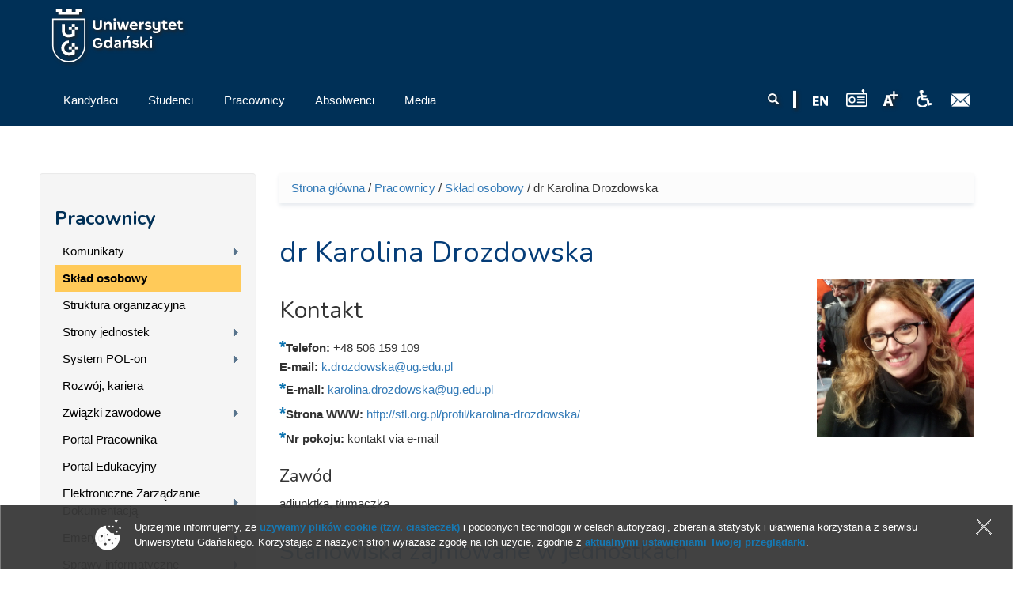

--- FILE ---
content_type: text/html; charset=UTF-8
request_url: https://old.ug.edu.pl/pracownik/4433/karolina_drozdowska
body_size: 21368
content:
<!DOCTYPE html>
<html lang="pl" dir="ltr" prefix="content: http://purl.org/rss/1.0/modules/content/ dc: http://purl.org/dc/terms/ foaf: http://xmlns.com/foaf/0.1/ og: http://ogp.me/ns# rdfs: http://www.w3.org/2000/01/rdf-schema# sioc: http://rdfs.org/sioc/ns# sioct: http://rdfs.org/sioc/types# skos: http://www.w3.org/2004/02/skos/core# xsd: http://www.w3.org/2001/XMLSchema# owl: http://www.w3.org/2002/07/owl# rdf: http://www.w3.org/1999/02/22-rdf-syntax-ns# rss: http://purl.org/rss/1.0/ site: https://old.ug.edu.pl/ns#">
<head profile="http://www.w3.org/1999/xhtml/vocab">
  <meta charset="utf-8">
      
  <meta name="viewport" content="width=device-width, initial-scale=1.0">
    <meta http-equiv="Content-Type" content="text/html; charset=utf-8" />
<meta name="Generator" content="Drupal 7 (http://drupal.org)" />
<link rel="canonical" href="https://old.ug.edu.pl/pracownik/4433/karolina_drozdowska" />
<link rel="canonical" href="/pracownik/4433/karolina_drozdowska" />
<link rel="shortlink" href="/node/4433" />
<link rel="shortcut icon" href="https://old.ug.edu.pl/favicon.ico" type="image/vnd.microsoft.icon" />

<!-- Facebook Pixel Code -->
<script type='text/javascript'>
!function(f,b,e,v,n,t,s){if(f.fbq)return;n=f.fbq=function(){n.callMethod?
n.callMethod.apply(n,arguments):n.queue.push(arguments)};if(!f._fbq)f._fbq=n;
n.push=n;n.loaded=!0;n.version='2.0';n.queue=[];t=b.createElement(e);t.async=!0;
t.src=v;s=b.getElementsByTagName(e)[0];s.parentNode.insertBefore(t,s)}(window,
document,'script','https://connect.facebook.net/en_US/fbevents.js');
</script>
<!-- End Facebook Pixel Code -->
<script type='text/javascript'>
  fbq('init', '861042897421257', [], {
    "agent": "pldrupal-7-7.43"
});
</script><script type='text/javascript'>
  fbq('track', 'PageView', []);
</script>
<!-- Facebook Pixel Code -->
<noscript>
<img height="1" width="1" style="display:none" alt="fbpx"
src="https://www.facebook.com/tr?id=861042897421257&ev=PageView&noscript=1" />
</noscript>
<!-- End Facebook Pixel Code -->
  <title>dr Karolina Drozdowska
 | Uniwersytet Gdański - University of Gdańsk</title>
  <link type="text/css" rel="stylesheet" href="https://old.ug.edu.pl/sites/default/files/css/css_lQaZfjVpwP_oGNqdtWCSpJT1EMqXdMiU84ekLLxQnc4.css" media="all" />
<link type="text/css" rel="stylesheet" href="https://old.ug.edu.pl/sites/default/files/css/css_L_wFIaQiZ0-gV7lsyQWLaP-EO-Qi0X9eJRYZBYHeCC4.css" media="all" />
<link type="text/css" rel="stylesheet" href="https://old.ug.edu.pl/sites/default/files/css/css_41fVa791EtuG7XK7eijixNSSNWB8qiQp-JDiUL_ptTI.css" media="all" />
<link type="text/css" rel="stylesheet" href="/sites/all/libraries/bootstrap/css/bootstrap.css" media="all" />
<link type="text/css" rel="stylesheet" href="https://old.ug.edu.pl/sites/default/files/css/css_qy35v23HWjHa-K7_zui9Lxtj6w1eXBlhGJ8bvg9s_r4.css" media="all" />
  <!-- HTML5 element support for IE6-8 -->
  <!--[if lt IE 9]>
    <script src="//html5shiv.googlecode.com/svn/trunk/html5.js"></script>
  <![endif]-->
  <script>(function(w,d,s,l,i){

  w[l]=w[l]||[];
  w[l].push({'gtm.start':new Date().getTime(),event:'gtm.js'});
  var f=d.getElementsByTagName(s)[0];
  var j=d.createElement(s);
  var dl=l!='dataLayer'?'&l='+l:'';
  j.src='https://www.googletagmanager.com/gtm.js?id='+i+dl+'';
  j.async=true;
  f.parentNode.insertBefore(j,f);

})(window,document,'script','dataLayer','GTM-P2SMBPX');</script>
<script src="https://old.ug.edu.pl/sites/all/libraries/modernizr/modernizr.custom.56626.js?t98tk1"></script>
<script>window.google_analytics_domain_name = "old.ug.edu.pl";window.google_analytics_uacct = "UA-22577093-2";</script>
<script src="//ajax.googleapis.com/ajax/libs/jquery/1.10.2/jquery.min.js"></script>
<script>window.jQuery || document.write("<script src='/sites/all/modules/jquery_update/replace/jquery/1.10/jquery.min.js'>\x3C/script>")</script>
<script src="https://old.ug.edu.pl/sites/default/files/js/js_3TykeRWpejhD4-J3vdlaNXdULg9xhOZhbsppK0o2bUs.js"></script>
<script src="https://old.ug.edu.pl/sites/default/files/js/js_XpItYolZVRnUdIjRURH9SjD2tuV1Vgoyczl7v1mHBmw.js"></script>
<script src="/sites/all/libraries/bootstrap/js/bootstrap.js"></script>
<script>Drupal.settings.ais = [{"name":"threshold-480","size":"480"},{"name":"threshold-768","size":"768"},{"name":"threshold-992","size":"992"},{"name":"threshold-1382","size":"1382"}];
Drupal.settings.ais_method = "width";</script>
<script src="https://old.ug.edu.pl/sites/default/files/js/js_8hrq1MEOOwWCO3_6cxjDbsopPHgunToKE_d5wHEM3n0.js"></script>
<script src="https://old.ug.edu.pl/sites/default/files/js/js_qudQhyvFbmenoSSmEwbkeJ8_QrOvvUTajSEhhgud5io.js"></script>
<script>var text_resize_scope = "body";
          var text_resize_minimum = "12";
          var text_resize_maximum = "18";
          var text_resize_line_height_allow = 1;
          var text_resize_line_height_min = "16";
          var text_resize_line_height_max = "36";</script>
<script src="https://old.ug.edu.pl/sites/default/files/js/js_6bj_tPP1FaUQAIZWZwUMI9Dh50RwomeTKE3fU2UkIq0.js"></script>
<script>(function(i,s,o,g,r,a,m){i["GoogleAnalyticsObject"]=r;i[r]=i[r]||function(){(i[r].q=i[r].q||[]).push(arguments)},i[r].l=1*new Date();a=s.createElement(o),m=s.getElementsByTagName(o)[0];a.async=1;a.src=g;m.parentNode.insertBefore(a,m)})(window,document,"script","//www.google-analytics.com/analytics.js","ga");ga("create", "UA-22577093-2", {"cookieDomain":"old.ug.edu.pl"});ga("require", "displayfeatures");ga("set", "anonymizeIp", true);ga("send", "pageview");</script>
<script src="https://old.ug.edu.pl/sites/default/files/js/js_S1AlUcHMFhkbAzCN1uIgBKpWW3fIrXyfVJhUZN5Mgts.js"></script>
<script src="https://old.ug.edu.pl/sites/default/files/js/js_lVBLv-Awqcuntmpg0s4SES4n_dGp2DJ6yREPn-JYqyA.js"></script>
<script>jQuery.extend(Drupal.settings, {"basePath":"\/","pathPrefix":"","ajaxPageState":{"theme":"ug_main_pl","theme_token":"zmrf5zJhS5eXY7xtNMkDorSIFn7NOgcjFmOuxQ5NsTw","js":{"sites\/all\/modules\/lightbox2\/js\/lightbox.js":1,"sites\/all\/modules\/pollanon\/js\/jquery.cookie.min.js":1,"sites\/all\/modules\/pollanon\/js\/pollanon.pack.js":1,"sites\/all\/modules\/text_resize\/text_resize.js":1,"sites\/all\/themes\/bootstrap\/js\/bootstrap.js":1,"sites\/all\/themes\/ug_main_pl\/js\/scripts.js":1,"0":1,"sites\/all\/libraries\/modernizr\/modernizr.custom.56626.js":1,"1":1,"\/\/ajax.googleapis.com\/ajax\/libs\/jquery\/1.10.2\/jquery.min.js":1,"2":1,"misc\/jquery.once.js":1,"misc\/drupal.js":1,"sites\/all\/modules\/jquery_update\/replace\/ui\/external\/jquery.cookie.js":1,"sites\/all\/modules\/beautytips\/js\/jquery.bt.min.js":1,"sites\/all\/modules\/beautytips\/js\/beautytips.min.js":1,"\/sites\/all\/libraries\/bootstrap\/js\/bootstrap.js":1,"3":1,"sites\/all\/modules\/admin_menu\/admin_devel\/admin_devel.js":1,"sites\/all\/modules\/pollim\/modules\/choices\/js\/choices.js":1,"sites\/all\/modules\/pollim\/modules\/choices\/js\/jquery.cookie.min.js":1,"sites\/all\/modules\/jquery_update\/js\/jquery-migrate-1.2.0.js":1,"sites\/all\/modules\/nojs\/nojs.js":1,"ais\/assets\/js\/ais.js":1,"public:\/\/languages\/pl_2v1elWZUovn-BHqCBfdSlFnfzGpML6UT6hK35vbONu4.js":1,"sites\/all\/libraries\/colorbox\/jquery.colorbox-min.js":1,"sites\/all\/modules\/colorbox\/js\/colorbox.js":1,"sites\/all\/modules\/colorbox\/styles\/default\/colorbox_style.js":1,"4":1,"sites\/all\/modules\/responsive_menus\/styles\/meanMenu\/jquery.meanmenu.min.js":1,"sites\/all\/modules\/responsive_menus\/styles\/meanMenu\/responsive_menus_mean_menu.js":1,"sites\/all\/modules\/google_analytics\/googleanalytics.js":1,"5":1,"sites\/all\/modules\/beautytips\/other_libs\/jquery.hoverIntent.minified.js":1,"sites\/all\/modules\/form_placeholder\/form_placeholder.js":1,"sites\/all\/libraries\/easy-responsive-tabs\/js\/easyResponsiveTabs.js":1,"sites\/all\/modules\/field_group\/field_group.js":1,"sites\/all\/modules\/field_group_easy_responsive_tabs\/js\/field_group_easy_responsive_tabs.js":1,"sites\/all\/libraries\/superfish\/supposition.js":1,"sites\/all\/libraries\/superfish\/jquery.bgiframe.min.js":1,"sites\/all\/libraries\/superfish\/superfish.js":1,"sites\/all\/modules\/superfish\/superfish.js":1,"sites\/all\/themes\/ug_main_pl\/js\/script.js":1},"css":{"modules\/system\/system.base.css":1,"sites\/all\/modules\/ais\/assets\/css\/ais.css":1,"sites\/all\/modules\/calendar\/css\/calendar_multiday.css":1,"sites\/all\/modules\/calendar_tooltips\/calendar_tooltips.css":1,"sites\/all\/modules\/pollim\/modules\/choices\/theme\/choices.css":1,"sites\/all\/modules\/date\/date_api\/date.css":1,"sites\/all\/modules\/date\/date_popup\/themes\/datepicker.1.7.css":1,"sites\/all\/modules\/domain\/domain_nav\/domain_nav.css":1,"modules\/field\/theme\/field.css":1,"sites\/all\/modules\/field_hidden\/field_hidden.css":1,"modules\/node\/node.css":1,"sites\/all\/modules\/views\/css\/views.css":1,"sites\/all\/modules\/ckeditor\/ckeditor.css":1,"sites\/all\/modules\/colorbox\/styles\/default\/colorbox_style.css":1,"sites\/all\/modules\/ctools\/css\/ctools.css":1,"sites\/all\/modules\/lightbox2\/css\/lightbox.css":1,"sites\/all\/modules\/panels\/css\/panels.css":1,"sites\/all\/modules\/pollanon\/pollanon.css":1,"sites\/all\/modules\/taxonomy_access\/taxonomy_access.css":1,"sites\/all\/modules\/content_type_extras\/css\/content_type_extras.css":1,"sites\/all\/modules\/text_resize\/text_resize.css":1,"sites\/all\/modules\/node_embed\/plugins\/node_embed\/node_embed.css":1,"sites\/all\/modules\/responsive_menus\/styles\/meanMenu\/meanmenu.min.css":1,"sites\/all\/libraries\/easy-responsive-tabs\/css\/easy-responsive-tabs.css":1,"sites\/all\/modules\/term_reference_tree\/term_reference_tree.css":1,"sites\/all\/modules\/field_collection\/field_collection.theme.css":1,"sites\/all\/modules\/addtoany\/addtoany.css":1,"sites\/all\/modules\/ds\/layouts\/ds_2col_stacked\/ds_2col_stacked.css":1,"sites\/all\/libraries\/superfish\/css\/superfish.css":1,"sites\/all\/libraries\/superfish\/style\/default.css":1,"\/sites\/all\/libraries\/bootstrap\/css\/bootstrap.css":1,"sites\/all\/themes\/bootstrap_barrio\/css\/custom.css":1,"sites\/all\/themes\/bootstrap_barrio\/css\/style.css":1,"sites\/all\/themes\/ug_main_pl\/css\/yamm.css":1,"sites\/all\/themes\/ug_main_pl\/less\/style_al.less":1,"sites\/all\/themes\/ug_main_pl\/css\/styleB.css":1}},"colorbox":{"opacity":"0.85","current":"{current} z {total}","previous":"\u00ab Poprzednie","next":"Nast\u0119pne \u00bb","close":"Zamknij","maxWidth":"98%","maxHeight":"98%","fixed":true,"mobiledetect":true,"mobiledevicewidth":"480px"},"jcarousel":{"ajaxPath":"\/jcarousel\/ajax\/views"},"lightbox2":{"rtl":"0","file_path":"\/(\\w\\w\/)public:\/","default_image":"\/sites\/all\/modules\/lightbox2\/images\/brokenimage.jpg","border_size":10,"font_color":"000","box_color":"fff","top_position":"","overlay_opacity":"0.8","overlay_color":"000","disable_close_click":1,"resize_sequence":0,"resize_speed":400,"fade_in_speed":400,"slide_down_speed":600,"use_alt_layout":0,"disable_resize":0,"disable_zoom":0,"force_show_nav":0,"show_caption":1,"loop_items":0,"node_link_text":"Poka\u017c szczeg\u00f3\u0142y obrazu","node_link_target":0,"image_count":"Obraz !current z !total ","video_count":"Wideo !current z !total","page_count":"Strona !current z !total","lite_press_x_close":"press \u003Ca href=\u0022#\u0022 onclick=\u0022hideLightbox(); return FALSE;\u0022\u003E\u003Ckbd\u003Ex\u003C\/kbd\u003E\u003C\/a\u003E to close","download_link_text":"","enable_login":false,"enable_contact":false,"keys_close":"c x 27","keys_previous":"p 37","keys_next":"n 39","keys_zoom":"z","keys_play_pause":"32","display_image_size":"original","image_node_sizes":"()","trigger_lightbox_classes":"","trigger_lightbox_group_classes":"","trigger_slideshow_classes":"","trigger_lightframe_classes":"","trigger_lightframe_group_classes":"","custom_class_handler":0,"custom_trigger_classes":"","disable_for_gallery_lists":1,"disable_for_acidfree_gallery_lists":true,"enable_acidfree_videos":true,"slideshow_interval":5000,"slideshow_automatic_start":true,"slideshow_automatic_exit":true,"show_play_pause":true,"pause_on_next_click":false,"pause_on_previous_click":true,"loop_slides":false,"iframe_width":600,"iframe_height":400,"iframe_border":1,"enable_video":0,"useragent":"Mozilla\/5.0 (Windows NT 10.0; Win64; x64) AppleWebKit\/537.36 (KHTML, like Gecko) Chrome\/107.0.0.0 Safari\/537.36"},"better_exposed_filters":{"views":{"ilustracja_termin_slownika":{"displays":{"block":{"filters":[]}}}}},"responsive_menus":[{"selectors":"#superfish-ug, #superfish-chemia, #superfish-biologia, #superfish-oig, #superfish-historia, #superfish-prawo, #superfish-filologia, #superfish-biotech, #superfish-mfi, #superfish-wns, #superfish-cjo, #superfish-sport, #superfish-biblioteka","container":"#block-superfish-2, #navbar, #block-superfish-5, #block-superfish-7, #block-superfish-6, #block-superfish-10, #block-superfish-8, #block-superfish-4, #block-superfish-3, #block-superfish-36, #block-superfish-9, #block-superfish-15, #block-superfish-16, #block-superfish-17, #block-superfish-18, #block-superfish-38, #block-superfish-39, #block-superfish-40, #block-superfish-11, #block-superfish-19, #superfish-19, #block-superfish-42, #block-superfish-43","trigger_txt":"","close_txt":"X","close_size":"18px","position":"left","media_size":"992","show_children":"1","expand_children":"1","expand_txt":"+","contract_txt":"-","remove_attrs":"1","responsive_menus_style":"mean_menu"}],"googleanalytics":{"trackOutbound":1,"trackMailto":1,"trackDownload":1,"trackDownloadExtensions":"GOOGLEANALYTICS_TRACKFILES_EXTENSIONS","trackColorbox":1,"trackDomainMode":"1"},"beautytips":{"calendar-tooltips":{"fill":"rgba(255,255,255,0.9)","strokeWidth":1,"strokeStyle":"#e3e3e3","width":"150px","padding":0,"cornerRadius":0,"spikeGirth":0,"spikeLength":0,"shadowBlur":1,"shadowColor":"#cfcfcf","cssStyles":{"fontSize":"1em"},"cssSelect":".calendar-calendar .mini-day-on a, .calendar-calendar .day a, .calendar-calendar .mini-day-on span, .calendar-calendar .day span","contentSelector":"$(this).next().html()","hoverIntentOpts":{"timeout":"3000","interval":0},"list":["fill","strokeWidth","strokeStyle","width","padding","cornerRadius","spikeGirth","spikeLength","shadowBlur","shadowColor","cssStyles","contentSelector","hoverIntentOpts"]}},"form_placeholder":{"fallback_support":false,"include":"#views-exposed-form-studia-strona-studia-podyplomowe *,#views-exposed-form-studia-podyplomowe-rekrutacja *","exclude":"","required_indicator":"append"},"urlIsAjaxTrusted":{"\/pracownik\/4433\/karolina_drozdowska":true},"superfish":{"37":{"id":"37","sf":{"delay":"0","animation":{"opacity":"show","height":"show"},"speed":"\u0027fast\u0027","autoArrows":true,"dropShadows":false,"disableHI":false},"plugins":{"supposition":true,"bgiframe":true}}},"field_group_easy_responsive_tabs":[{"identifier":"group-prac-profil-naukowy-int-node-pracownik-default","type":"default","width":"auto","fit":true,"closed":false,"tabidentify":"profil-naukowy-pracownika-id","activetab_bg":"#B5AC5F","inactive_bg":"#E0D78C","active_border_color":"#9C905C","active_content_border_color":"#9C905C"},{"identifier":"group-profil-node-pracownik-default","type":"default","width":"auto","fit":true,"closed":false,"tabidentify":"profil-pracownika-id","activetab_bg":"#B5AC5F","inactive_bg":"#E0D78C","active_border_color":"#9C905C","active_content_border_color":"#9C905C"}],"field_group":{"div":"full","htabs":"full","field_group_easy_responsive_tabs_nav_item":"full","tabs":"full","htab":"full","fieldset":"full","field_group_easy_responsive_tabs_nav":"full"},"bootstrap":{"anchorsFix":"0","anchorsSmoothScrolling":"0","formHasError":1,"popoverEnabled":1,"popoverOptions":{"animation":1,"html":0,"placement":"right","selector":"","trigger":"click","triggerAutoclose":1,"title":"","content":"","delay":0,"container":"body"},"tooltipEnabled":1,"tooltipOptions":{"animation":1,"html":0,"placement":"auto left","selector":"","trigger":"hover focus","delay":0,"container":"body"}}});</script>
</head>
<body class="html not-front not-logged-in one-sidebar sidebar-first page-node page-node- page-node-4433 node-type-pracownik domain-nowa-ug-edu-pl no-js i18n-pl" >
  <div id="skip-link">
    <a href="#main-content" class="element-invisible element-focusable">Przejdź do treści</a>
  </div>
  <noscript aria-hidden="true"><iframe src="https://www.googletagmanager.com/ns.html?id=GTM-P2SMBPX"
 height="0" width="0" style="display:none;visibility:hidden"></iframe></noscript>
  <div class="tlo-header">
<div class="mask">
<header class="container" role="banner">
  <div id="top" class="clearfix">
          <div class="region region-top">
    <section id="block-block-212" class="block block-block pt-1 float-l">

      
  <div class="block-content"><a href="/">
<img style="height: 70px; width: auto;" src="/sites/all/themes/ug_main_pl/img/logo_UG.svg" class="logo_ug_big" alt="Uniwersytet Gdański - logo" />
<img style="height: 70px; width: auto;" src="/sites/all/themes/ug_main_pl/img/logo_UG.svg" class="logo_ug_small" alt="Uniwersytet Gdański - logo" />
</a></div>
  
</section> <!-- /.block -->
<section id="block-block-194" class="block block-block">

      
  <div class="block-content"><script type="text/javascript">
/* <![CDATA[ */
var google_conversion_id = 810605885;
var google_custom_params = window.google_tag_params;
var google_remarketing_only = true;
/* ]]> */
</script>
<script type="text/javascript" src="//www.googleadservices.com/pagead/conversion.js">
</script>
<noscript>
<div style="display:inline;">
<img height="1" width="1" style="border-style:none;" alt="" src="//googleads.g.doubleclick.net/pagead/viewthroughconversion/810605885/?guid=ON&amp;script=0"/>
</div>
</noscript></div>
  
</section> <!-- /.block -->
  </div>
  </div>
  

<header id="navbar" class="pt-1" role="banner">
  <div class="navbar-inner">
     <div id="main-navs">
       <div class="container">
       <div class="navbar-header">
        
               </div>
      
       <div id="header" class="header">
         <div>
            <div class="region region-header">
    <section id="block-block-217" class="block block-block float-r pt-2">

      
  <div class="block-content"><a href="https://poczta.ug.edu.pl" id="webmail" title="Poczta uniwersytecka"><img src="/sites/all/themes/ug_main_pl/img/icon_mail.png" alt="Poczta UG" /></a></div>
  
</section> <!-- /.block -->
<section id="block-block-218" class="block block-block float-r pt-2 pl-1 pr-1">

      
  <div class="block-content"><a href="http://bariery.ug.edu.pl" id="accessibility" title="Strona Biura ds. Osób Niepełnosprawnych"><img src="/sites/all/themes/ug_main_pl/img/icon_acces.png" alt="Dla niepełnosprawnych" /></a></div>
  
</section> <!-- /.block -->
<section id="block-text-resize-0" class="block block-text-resize float-r pt-2 drop_s">

      
  <div class="block-content"><a href="#" class="changer" id="text_resize_decrease"><sup>-</sup>A</a> <a href="#" class="changer" id="text_resize_reset">A</a> <a href="#" class="changer" id="text_resize_increase"><sup>+</sup>A</a></div>
  
</section> <!-- /.block -->
<section id="block-block-294" class="block block-block float-r pt-2">

      
  <div class="block-content"><a href="javascript:void(0)" onclick="window.open('http://player.mors.ug.edu.pl/sites/all/modules/jplayer/mors_popup.html', 'newWin','width=280,height=220')" tabindex="1" id="radiomors" title="Listen to Radio MORS"><img src="/sites/all/themes/ug_main_pl/img/radio_v2.svg" height="22" /> </a></div>
  
</section> <!-- /.block -->
<section id="block-block-216" class="block block-block float-r pt-2 pr-1">

      
  <div class="block-content"><a href="https://en.ug.edu.pl/" id="english" lang="en" title="English Version"><span lang="en"><img src="/sites/all/themes/ug_main_pl/img/icon_en.png" alt="EN" /></a></div>
  
</section> <!-- /.block -->
<section id="block-block-213" class="block block-block float-r pt-2 drop_s pr-1">

      
  <div class="block-content"><img src="/sites/all/themes/ug_main_pl/img/icon_divider.png" alt="" /></div>
  
</section> <!-- /.block -->
<section id="block-search-form" class="block block-search wyszukiwarka float-r col-md-2 col-sm-7 col-xs-6 pt-2 ml--15 mr--15 drop_s">

      
  <div class="block-content"><form class="form-search content-search" action="/pracownik/4433/karolina_drozdowska" method="post" id="search-block-form" accept-charset="UTF-8"><div><div>
      <h2 class="element-invisible">Formularz wyszukiwania</h2>
    <div class="input-group"><input title="Wprowadź słowa, które mają zostać wyszukane." placeholder="Szukaj" class="form-control form-text" type="text" id="edit-search-block-form--2" name="search_block_form" value="" size="15" maxlength="128" /><span class="input-group-btn"><button type="submit" class="btn btn-primary"><span class="icon glyphicon glyphicon-search" aria-hidden="true"></span>
</button></span></div><div class="form-actions form-wrapper form-group" id="edit-actions"><button class="element-invisible btn btn-primary form-submit" type="submit" id="edit-submit" name="op" value="Szukaj">Szukaj</button>
</div><input type="hidden" name="form_build_id" value="form-vZ_B_K-3WllXgiXPtJphVYB9bUjw8LC5nA68jKO2DwM" />
<input type="hidden" name="form_id" value="search_block_form" />
</div>
</div></form></div>
  
</section> <!-- /.block -->
  </div>
                                <div id="main-nav" class="not-collapse">
              <nav role="navigation">
                                                    <div class="region region-navigation">
    <section id="block-superfish-37" class="block block-superfish pl--15 col-md-7 col-sm-12 clearfix col-xs-12">

      
  <div class="block-content"><div id="superfish-ug"><ul id="superfish-37" class="menu sf-menu sf-main-menu sf-horizontal sf-style-default"><li id="menu-76082-37" class="sf-depth-1 menuparent"><a href="/rekrutacja" class="sf-depth-1 menuparent"><span class="title">Kandydaci</span></a><ul class="sf-megamenu"><li class="sf-megamenu-wrapper sf-depth-1 menuparent"><ol><li id="menu-76083-37" class="sf-depth-2"><div class="sf-megamenu-column"><a href="/rekrutacja/studia_i_i_ii_stopnia_oraz_jednolite_magisterskie" class="sf-depth-2"><span class="title">Studia I i II stopnia oraz jednolite magisterskie</span></a></div></li><li id="menu-152528-37" class="sf-depth-2 sf-no-children"><a href="/rekrutacja/studia_wspolne_w_ramach_sea-eu" class="sf-depth-2"><span class="title">Studia wspólne w ramach SEA-EU</span></a></li><li id="menu-76119-37" class="sf-depth-2 sf-no-children"><a href="/rekrutacja/szkoly_doktorskie" class="sf-depth-2"><span class="title">Szkoły doktorskie</span></a></li><li id="menu-76120-37" class="sf-depth-2"><div class="sf-megamenu-column"><a href="/rekrutacja/studia_podyplomowe" class="sf-depth-2"><span class="title">Studia podyplomowe</span></a></div></li><li id="menu-76564-37" class="sf-depth-2"><div class="sf-megamenu-column"><a href="/rekrutacja/kursy_i_szkolenia" class="sf-depth-2"><span class="title">Kursy i szkolenia</span></a></div></li></ol></li></ul></li><li id="menu-76127-37" class="sf-depth-1 menuparent"><a href="/studenci" class="sf-depth-1 menuparent"><span class="title">Studenci</span></a><ul class="sf-megamenu"><li class="sf-megamenu-wrapper sf-depth-1 menuparent"><ol><li id="menu-144277-37" class="sf-depth-2"><div class="sf-megamenu-column"><a href="/studenci/stypendia_dla_studentow_i_doktorantow_szkol_doktorskich" class="sf-depth-2"><span class="title">Stypendia dla Studentów i Doktorantów Szkół Doktorskich</span></a></div></li><li id="menu-76128-37" class="sf-depth-2"><div class="sf-megamenu-column"><a href="/studenci/studia_i_i_ii_stopnia_oraz_jednolite_magisterskie" class="sf-depth-2"><span class="title">Studia I i II stopnia oraz jednolite magisterskie</span></a></div></li><li id="menu-131157-37" class="sf-depth-2 sf-no-children"><a href="/studenci/komunikaty" class="sf-depth-2"><span class="title">Komunikaty</span></a></li><li id="menu-76222-37" class="sf-depth-2"><div class="sf-megamenu-column"><a href="/studenci/studia_trzeciego_stopnia" class="sf-depth-2"><span class="title">Studia trzeciego stopnia</span></a></div></li><li id="menu-142432-37" class="sf-depth-2 sf-no-children"><a href="/studenci/erasmus_2021-2027" class="sf-depth-2"><span class="title">Erasmus+ 2021-2027</span></a></li><li id="menu-76272-37" class="sf-depth-2 sf-no-children"><a href="/studenci/studia_podyplomowe" class="sf-depth-2"><span class="title">Studia podyplomowe</span></a></li><li id="menu-76294-37" class="sf-depth-2 sf-no-children"><a href="/studenci/gdanski_uniwersytet_trzeciego_wieku" class="sf-depth-2"><span class="title">Gdański Uniwersytet Trzeciego Wieku</span></a></li><li id="menu-76211-37" class="sf-depth-2"><div class="sf-megamenu-column"><a href="/studenci/sprawy_informatyczne" class="sf-depth-2"><span class="title">Sprawy informatyczne</span></a></div></li><li id="menu-126864-37" class="sf-depth-2"><div class="sf-megamenu-column"><a href="/studenci/proces_bolonski" class="sf-depth-2"><span class="title">Proces Boloński</span></a></div></li><li id="menu-127732-37" class="sf-depth-2 sf-no-children"><a href="/studenci/portal_studenta_0" class="sf-depth-2"><span class="title">Portal Studenta</span></a></li><li id="menu-127733-37" class="sf-depth-2 sf-no-children"><a href="/studenci/portal_edukacyjny_0" class="sf-depth-2"><span class="title">Portal Edukacyjny</span></a></li><li id="menu-134623-37" class="sf-depth-2 sf-no-children"><a href="/studenci/biuro_karier_ug_2" class="sf-depth-2"><span class="title">Biuro Karier UG</span></a></li><li id="menu-76661-37" class="sf-depth-2 sf-no-children"><a href="/studenci/kola_naukowe_1" class="sf-depth-2"><span class="title">Koła naukowe</span></a></li></ol></li></ul></li><li id="menu-76319-37" class="active-trail sf-depth-1 menuparent"><a href="/pracownicy" class="sf-depth-1 menuparent"><span class="title">Pracownicy</span></a><ul class="sf-megamenu"><li class="sf-megamenu-wrapper active-trail sf-depth-1 menuparent"><ol><li id="menu-131156-37" class="sf-depth-2"><div class="sf-megamenu-column"><a href="/pracownicy/komunikaty_2" class="sf-depth-2"><span class="title">Komunikaty</span></a></div></li><li id="menu-76344-37" class="active-trail sf-depth-2 sf-no-children"><a href="/pracownicy/szukaj" class="sf-depth-2 active"><span class="title">Skład osobowy</span></a></li><li id="menu-76322-37" class="sf-depth-2 sf-no-children"><a href="/pracownicy/struktura_organizacyjna" class="sf-depth-2"><span class="title">Struktura organizacyjna</span></a></li><li id="menu-76323-37" class="sf-depth-2"><div class="sf-megamenu-column"><a href="/pracownicy/strony_jednostek" class="sf-depth-2"><span class="title">Strony jednostek</span></a></div></li><li id="menu-151183-37" class="sf-depth-2"><div class="sf-megamenu-column"><a href="/pracownicy/system_pol-" class="sf-depth-2"><span class="title">System POL-on</span></a></div></li><li id="menu-76440-37" class="sf-depth-2 sf-no-children"><a href="/pracownicy/rozwoj_kariera" class="sf-depth-2"><span class="title">Rozwój, kariera</span></a></li><li id="menu-76441-37" class="sf-depth-2"><div class="sf-megamenu-column"><a href="/pracownicy/zwiazki_zawodowe" class="sf-depth-2"><span class="title">Związki zawodowe</span></a></div></li><li id="menu-127470-37" class="sf-depth-2 sf-no-children"><a href="/pracownicy/portal_pracownika_7" class="sf-depth-2"><span class="title">Portal Pracownika</span></a></li><li id="menu-128187-37" class="sf-depth-2 sf-no-children"><a href="/pracownicy/portal_edukacyjny_0" class="sf-depth-2"><span class="title">Portal Edukacyjny</span></a></li><li id="menu-135374-37" class="sf-depth-2"><div class="sf-megamenu-column"><a href="/pracownicy/elektroniczne_zarzadzanie_dokumentacja" class="sf-depth-2"><span class="title">Elektroniczne Zarządzanie Dokumentacją</span></a></div></li><li id="menu-76442-37" class="sf-depth-2"><div class="sf-megamenu-column"><a href="/pracownicy/emeryci" class="sf-depth-2"><span class="title">Emeryci</span></a></div></li><li id="menu-142172-37" class="sf-depth-2"><div class="sf-megamenu-column"><a href="/pracownicy/sprawy_informatyczne" class="sf-depth-2"><span class="title">Sprawy informatyczne</span></a></div></li></ol></li></ul></li><li id="menu-76447-37" class="sf-depth-1 menuparent"><a href="/absolwenci" class="sf-depth-1 menuparent"><span class="title">Absolwenci</span></a><ul class="sf-megamenu"><li class="sf-megamenu-wrapper sf-depth-1 menuparent"><ol><li id="menu-76457-37" class="sf-depth-2 sf-no-children"><a href="/absolwenci/nasi_absolwenci" class="sf-depth-2"><span class="title">Nasi absolwenci</span></a></li><li id="menu-151086-37" class="sf-depth-2 sf-no-children"><a href="/absolwenci/klub_absolwentow" class="sf-depth-2"><span class="title">Klub Absolwentów</span></a></li><li id="menu-76448-37" class="sf-depth-2 sf-no-children"><a href="/absolwenci/wydzialowe_stowarzyszenia_absolwentow" class="sf-depth-2"><span class="title">Wydziałowe Stowarzyszenia Absolwentów</span></a></li><li id="menu-76459-37" class="sf-depth-2 sf-no-children"><a href="/absolwenci/biuro_karier" class="sf-depth-2"><span class="title">Biuro Karier</span></a></li><li id="menu-76471-37" class="sf-depth-2 sf-no-children"><a href="/absolwenci/gdanski_uniwersytet_trzeciego_wieku" class="sf-depth-2"><span class="title">Gdański Uniwersytet Trzeciego Wieku</span></a></li><li id="menu-76473-37" class="sf-depth-2 sf-no-children"><a href="/absolwenci/podnoszenie_kwalifikacji" class="sf-depth-2"><span class="title">Podnoszenie kwalifikacji</span></a></li><li id="menu-141015-37" class="sf-depth-2 sf-no-children"><a href="/absolwenci/weryfikacja_wyksztalcenia" class="sf-depth-2"><span class="title">Weryfikacja wykształcenia</span></a></li></ol></li></ul></li><li id="menu-76474-37" class="sf-depth-1 menuparent"><a href="/media" class="sf-depth-1 menuparent"><span class="title">Media</span></a><ul class="sf-megamenu"><li class="sf-megamenu-wrapper sf-depth-1 menuparent"><ol><li id="menu-150498-37" class="sf-depth-2 sf-no-children"><a href="/media/stanowiska_i_oswiadczenia_wladz_uniwersytetu_gdanskiego" class="sf-depth-2"><span class="title">Stanowiska i oświadczenia władz Uniwersytetu Gdańskiego</span></a></li><li id="menu-76479-37" class="sf-depth-2 sf-no-children"><a href="/media/zespol_prasowy_centrum_komunikacji_i_promocji" class="sf-depth-2"><span class="title">Zespół Prasowy Centrum Komunikacji i Promocji</span></a></li><li id="menu-150310-37" class="sf-depth-2 sf-no-children"><a href="/media/aktualnosci_i_wydarzenia/informacje_prasowe" class="sf-depth-2"><span class="title">Informacje prasowe</span></a></li><li id="menu-95543-37" class="sf-depth-2"><div class="sf-megamenu-column"><a href="/media/aktualnosci" class="sf-depth-2"><span class="title">Aktualności</span></a></div></li><li id="menu-150308-37" class="sf-depth-2"><div class="sf-megamenu-column"><a href="/media/newsletter_i_tydzien_na_ug" class="sf-depth-2"><span class="title">Newsletter i Tydzień na UG</span></a></div></li><li id="menu-76477-37" class="sf-depth-2 sf-no-children"><a href="/media/media_o_uniwersytecie_gdanskim" class="sf-depth-2"><span class="title">Media o Uniwersytecie Gdańskim</span></a></li><li id="menu-76480-37" class="sf-depth-2"><div class="sf-megamenu-column"><a href="/media/media_uniwersyteckie" class="sf-depth-2"><span class="title">Media uniwersyteckie</span></a></div></li><li id="menu-76486-37" class="sf-depth-2 sf-no-children"><a href="/media/partnerzy_medialni_ug" class="sf-depth-2"><span class="title">Partnerzy medialni UG</span></a></li><li id="menu-76478-37" class="sf-depth-2 sf-no-children"><a href="/media/konferencje_seminaria_szkolenia" class="sf-depth-2"><span class="title">Konferencje, seminaria, szkolenia</span></a></li><li id="menu-95980-37" class="sf-depth-2"><div class="sf-megamenu-column"><a href="/media/centrum_komunikacji_i_promocji" class="sf-depth-2"><span class="title">Centrum Komunikacji i Promocji</span></a></div></li></ol></li></ul></li></ul></div></div>
  
</section> <!-- /.block -->
  </div>
                              </nav>
            </div>
                  </div>
      </div>
    </div></div>
  </div>
</header>
</div>
</div>


<div class="main-container container">

  <header role="banner" id="page-header">
      </header> <!-- /#header -->

  <div class="row">

      

          <aside class="col-md-3" role="complementary">
          <div class="region region-sidebar-first well">
    <section id="block-menu-block-1" class="block block-menu-block">

        <h2 class="block-title"><a href="/pracownicy" title="Pracownicy" class="active-trail">Pracownicy</a></h2>
    
  <div class="block-content"><div class="menu-block-wrapper menu-block-1 menu-name-main-menu parent-mlid-0 menu-level-2">
  <ul class="menu nav"><li class="first collapsed menu-mlid-131156"><a href="/pracownicy/komunikaty_2" title="Komunikaty">Komunikaty</a></li>
<li class="leaf active-trail menu-mlid-76344 active"><a href="/pracownicy/szukaj" title="Skład osobowy" class="active-trail active">Skład osobowy</a></li>
<li class="leaf menu-mlid-76322"><a href="/pracownicy/struktura_organizacyjna" title="Struktura organizacyjna">Struktura organizacyjna</a></li>
<li class="collapsed menu-mlid-76323"><a href="/pracownicy/strony_jednostek" title="Strony jednostek">Strony jednostek</a></li>
<li class="collapsed menu-mlid-151183"><a href="/pracownicy/system_pol-" title="System POL-on">System POL-on</a></li>
<li class="leaf menu-mlid-76440"><a href="/pracownicy/rozwoj_kariera" title="Rozwój, kariera">Rozwój, kariera</a></li>
<li class="collapsed menu-mlid-76441"><a href="/pracownicy/zwiazki_zawodowe" title="Związki zawodowe">Związki zawodowe</a></li>
<li class="leaf menu-mlid-127470"><a href="/pracownicy/portal_pracownika_7" title="Portal Pracownika">Portal Pracownika</a></li>
<li class="leaf menu-mlid-128187"><a href="/pracownicy/portal_edukacyjny_0" title="Portal Edukacyjny">Portal Edukacyjny</a></li>
<li class="collapsed menu-mlid-135374"><a href="/pracownicy/elektroniczne_zarzadzanie_dokumentacja" title="Elektroniczne Zarządzanie Dokumentacją">Elektroniczne Zarządzanie Dokumentacją</a></li>
<li class="collapsed menu-mlid-76442"><a href="/pracownicy/emeryci" title="Emeryci">Emeryci</a></li>
<li class="last collapsed menu-mlid-142172"><a href="/pracownicy/sprawy_informatyczne" title="Sprawy informatyczne">Sprawy informatyczne</a></li>
</ul></div>
</div>
  
</section> <!-- /.block -->
  </div>
      </aside>  <!-- /#sidebar-first -->
      

    <section class="col-md-9">  
            <h2 class="element-invisible">Jesteś tutaj</h2><div class="breadcrumb"><a href="/">Strona główna</a> / <a href="/pracownicy">Pracownicy</a> / <a href="/pracownicy/szukaj">Skład osobowy</a> / dr Karolina Drozdowska
</div>      
      <a id="main-content"></a>
                                <h1 class="page-header">dr Karolina Drozdowska
</h1>
                                                                  
            
              <div id="content-inner">
            <div class="region region-content">
    <section id="block-block-223" class="block block-block">

      
  <div class="block-content"><a id="backtop"></a></div>
  
</section> <!-- /.block -->
<section id="block-system-main" class="block block-system">

      
  <div class="block-content"><div  about="/pracownik/4433/karolina_drozdowska" typeof="sioc:Item foaf:Document" class="ds-2col-stacked node node-pracownik view-mode-full  clearfix">

  
  <div class="group-header">
    <div class="field field-name-title"><h1>dr Karolina Drozdowska
</h1></div>  </div>

  <div class="group-left">
    <div id="node-pracownik-full-group-pracownik-kontakt" class=" group-pracownik-kontakt field-group-div"><h2><span>Kontakt</span></h2><div class="fast"><strong class="label-inline">Telefon:&nbsp;</strong>+48 506 159 109</div><div class="e-mail"><strong class="label-inline">E-mail:&nbsp;</strong><a href="&#109;&#97;&#105;&#108;&#116;&#111;&#58;&#107;&#46;&#100;&#114;&#111;&#122;&#100;&#111;&#119;&#115;&#107;&#97;&#64;&#117;&#103;&#46;&#101;&#100;&#117;&#46;&#112;&#108;">&#107;&#46;&#100;&#114;&#111;&#122;&#100;&#111;&#119;&#115;&#107;&#97;&#64;&#117;&#103;&#46;&#101;&#100;&#117;&#46;&#112;&#108;</a></div><div class="fast"><strong class="label-inline">E-mail:&nbsp;</strong><a href="&#109;&#97;&#105;&#108;&#116;&#111;&#58;&#107;&#97;&#114;&#111;&#108;&#105;&#110;&#97;&#46;&#100;&#114;&#111;&#122;&#100;&#111;&#119;&#115;&#107;&#97;&#64;&#117;&#103;&#46;&#101;&#100;&#117;&#46;&#112;&#108;">&#107;&#97;&#114;&#111;&#108;&#105;&#110;&#97;&#46;&#100;&#114;&#111;&#122;&#100;&#111;&#119;&#115;&#107;&#97;&#64;&#117;&#103;&#46;&#101;&#100;&#117;&#46;&#112;&#108;</a></div><div class="fast"><strong class="label-inline">Strona WWW:&nbsp;</strong><a href="http://stl.org.pl/profil/karolina-drozdowska/">http://stl.org.pl/profil/karolina-drozdowska/</a></div><div class="fast"><strong class="label-inline">Nr pokoju:&nbsp;</strong>kontakt via e-mail</div></div><div class="margin-bottom"><h3 class="label-above">Zawód</h3>adiunktka, tłumaczka</div>  </div>

  <div class="group-right">
    <div class="field field-name-field-prac-photo"><img typeof="foaf:Image" class="img-responsive" src="https://old.ug.edu.pl/sites/default/files/styles/zdjecie_osoby/public/_nodes/pracownik/4433/images/karolina_drozdowska.jpg?itok=LYt4V4ht" width="198" height="200" alt="Zdjęcie pracownika" /></div>  </div>

  <div class="group-footer">
    <div id="node-pracownik-full-group-jednostka-stanowisko" class="collapsible group-jednostka-stanowisko field-group-fieldset speed-fast effect-none">
      <h2><span class="field-group-format-toggler">Stanowiska zajmowane w jednostkach</span></h2>
      <div class="field-group-format-wrapper" style="display: block;"><div class="field-collection-container clearfix"><div class="field-collection-view clearfix view-mode-full field-collection-view-final"><div  about="/field-collection/field-jednostka-stanowisko/14561" typeof="" class="ds-1col entity entity-field-collection-item field-collection-item-field-jednostka-stanowisko view-mode-full  clearfix">

  
  <strong>Adiunkt</strong><div class="lista-plaska"><div class='term-tree-list'><ul class="term"><li class='unselected'><a href="/uniwersytet/struktura_ug/wydzial_filologiczny">Wydział Filologiczny</a><ul class="term"><li class='selected'><a href="/uniwersytet/struktura_ug/wydzial_filologiczny/instytut_skandynawistyki_i_fennistyki">Instytut Skandynawistyki i Fennistyki</a></li></ul></li></ul></div></div><div class="szary right zrodlo"><strong class="label-inline">Źródło danych:&nbsp;</strong><div class="textformatter-list">Skład Osobowy</div></div></div>

</div></div></div></div>
  <div class="group-profil field-group-htabs horizontal-tabs field-group-easy-responsive-tabs-nav-wrapper">
    <div id="group-profil-node-pracownik-default">
      <ul class="resp-tabs-list group-profil field-group-htabs horizontal-tabs profil-pracownika-id">
                  <li class="resp-tab">Konsultacje i terminy</li>
                  <li class="resp-tab">Biografia i osiągnięcia</li>
                  <li class="resp-tab">Profil naukowy</li>
              </ul>

      <div class="resp-tabs-container group-profil field-group-htabs horizontal-tabs profil-pracownika-id">
                  <div><div class="fast" id=terminy_konsultacji><h3 class="label-above">Terminy konsultacji:&nbsp;</h3><p>od 1 października 2022 przebywam na&nbsp;urlopie bezpłatnym z&nbsp;uwagi na&nbsp;objęcie stanowiska na&nbsp;uniwersytecie NTNU w&nbsp;Trondheim. Zapraszam do&nbsp;kontaktu mailowego pod adresem <a href="mailto:karolina.drozdowska@ntnu.no">karolina.drozdowska@ntnu.no</a></p>

<p>&nbsp;</p></div></div>
                  <div><div class="field field-name-field-informacje-ogolne-o-sobie"><p>Adiunktka w&nbsp;Instytucie Skandynawistyki od&nbsp;2015 roku. W&nbsp;roku 2014 obroniłam pracę doktorską pod tytułem <em>Jens Bj&oslash;rneboes episke teater.&nbsp;</em>Zajmuję się badaniami nad norweskim teatrem i&nbsp;dramatem, przekładem literackim&nbsp;oraz najnowszą norweską literaturą. Pracuję jednocześnie jako tłumaczka języka norweskiego. Od&nbsp;października 2022 przebywam na&nbsp;urlopie bezpłatnym z&nbsp;uwagi na&nbsp;objęcie stanowiska f&oslash;rstamanuensis (Associated Professor) na&nbsp;niwersytecie NTNU w&nbsp;Trondheim.</p></div><div class="fast"><h3 class="label-above">Biografia:&nbsp;</h3><p>od 10.2022 F&oslash;rsteamanuensis (Associated Professor) na&nbsp;Uniwersytecie NTNU w&nbsp;Trondheim</p>

<p>od jesieni 2019 członkini międzynarodowej sieci badawczej w&nbsp;projekcie New Geographies of Scandinavian Studies</p>

<p>02.2019 Wykłady gościnne na&nbsp;Uniwersytecie&nbsp;Lor&aacute;nda E&ouml;tv&ouml;sa w&nbsp;Budapeszcie (tematyka: dramat i&nbsp;teatr norweski).</p>

<p>09.2018 Wykłady gościnne na&nbsp;Uniwersytecie w&nbsp;Bergen:&nbsp;Institutt&nbsp;for lingvistiske, litter&aelig;re og estetiske studier (tematyka: estetyka teatru w&nbsp;kontekście historycznym, polsko-skandynawskie kontakty teatralne). Stypendium w&nbsp;ramach programu Erasmus.</p>

<p>09.2016 Dwutygodniowy pobyt w&nbsp;Odin Teatret w&nbsp;duńskim Holstebro, kwerenda oraz&nbsp;przeprowadzanie relacji w&nbsp;związku z&nbsp;badaniami kontakt&oacute;w pomiędzy polskim a&nbsp;skandynawskim środowiskiem teatralnym w&nbsp;latach 60.</p>

<p>2009&ndash;2014&nbsp;Uniwersytet Gdański, filologiczne studia doktoranckie, literaturoznawstwo</p>

<p>2004&ndash;2009&nbsp;Uniwersytet Gdański, Skandynawistyka, linia norweska</p>

<p>11.2008&nbsp;Universitetet i&nbsp;Agder (stypendium na&nbsp;badania naukowe)</p>

<p>2007&ndash;2008 Karm&oslash;y Folkeh&oslash;gskule, Kopervik, Norwegia</p>

<p>06.2006&ndash;08.2006&nbsp;Uniwersytet w&nbsp;Oslo, Międzynarodowa Szkoła Letnia</p>

<p>2000&ndash;2004&nbsp;III LO im. Marii Konopnickiej we&nbsp;Włocławku</p></div><div class="fast"><h3 class="label-above"> Członkostwo w organizacjach i towarzystwach naukowych:&nbsp;</h3><p>Członkini Stowarzyszenia Tłumaczy Literatury, profil tłumaczki:&nbsp;<a href="http://stl.org.pl/profil/karolina-drozdowska/">http://stl.org.pl/profil/karolina-drozdowska/</a></p>

<p>Od września 2020&nbsp;sekretarzyni zarządu centralnego STL</p>

<p>Od marca 2021 sekretarzyni zarządu oddziału p&oacute;łnocnego STL (w poprzedniej kadencji: wiceprzewodnicząca zarządu OPn STL)</p>

<p>Członkini Bałtyckiego Stowarzyszenia Tłumaczy&nbsp;</p></div><div class="fast"><h3 class="label-above">Wyróżnienia i nagrody:&nbsp;</h3><p>Nagroda dla tłumacza literatury norweskiej - NORLAs oversetterpris (2021)</p>

<p>Nagroda organizacyjna dla pracownik&oacute;w naukowych Wydziału Filologicznego (2019)</p>

<p>Obrona pracy doktorskiej<em> Jens Bj&oslash;rneboes episke teater </em>z wyr&oacute;żnieniem (2014)</p>

<p>Pierwsza nagroda w&nbsp;k&aring;serikonkurranse &ndash;&nbsp;konkurs na&nbsp;felieton o&nbsp;pracy tłumacza organizowany przez NORLA (Norwegian Literature Abroad) w&nbsp;roku 2013:&nbsp;<a href="https://norla.no/nb/nyheter/nyheter-fra-norla/karolina-drozdowska/">https://norla.no/nb/nyheter/nyheter-fra-norla/karolina-drozdowska/</a></p></div><div class="fast"><h3 class="label-above">Inne osiągnięcia:&nbsp;</h3><p>Trzykrotne zdobycie grantu dla doktorant&oacute;w i&nbsp;młodych naukowc&oacute;w przyznawanego przez Dziekana Wydziału Filologicznego UG (w latach 2016, 2017 oraz&nbsp;2018)</p></div><h3 class="label-above">Hobby:&nbsp;</h3><p>Podr&oacute;że, koncerty, cukiernictwo, historia ideologii totalitarnych oraz&nbsp;broni atomowej</p></div>
                  <div>
  <div class="group-prac-profil-naukowy-int field-group-tabs field-group-easy-responsive-tabs-nav-wrapper">
    <div id="group-prac-profil-naukowy-int-node-pracownik-default">
      <ul class="resp-tabs-list group-prac-profil-naukowy-int field-group-tabs profil-naukowy-pracownika-id">
                  <li class="resp-tab">Zainteresowania badawcze</li>
                  <li class="resp-tab">Publikacje</li>
                  <li class="resp-tab">Udział w konferencjach</li>
              </ul>

      <div class="resp-tabs-container group-prac-profil-naukowy-int field-group-tabs profil-naukowy-pracownika-id">
                  <div><div class="fast"><p>teatr i&nbsp;dramat norweski, najnowsza literatura norweska, przekład literacki, literackie obrazowanie przestrzeni</p></div></div>
                  <div><div class="field field-name-pracownik-repozytorium-display"><span class="repo_ug"><a href="https://repozytorium.bg.ug.edu.pl/info/author/UOGb05ec78e473b4cb49aac9665aef76b1b/?r=publication&tab=publications&sort=&lang=pl" title="dr Karolina Drozdowska
- publikacje w Bazie Wiedzy Uniwersytetu Gdańskiego">Zobacz publikacje w Bazie Wiedzy Uniwersytetu Gdańskiego</a></span></div><div class="fast"><h3 class="label-above">Wybrane publikacje:&nbsp;</h3><p>Zapraszam do&nbsp;zapozania się z&nbsp;moimi wybranymi publikacjami na&nbsp;stronie:</p>

<p><a href="https://ug.academia.edu/KarolinaDrozdowska">https://ug.academia.edu/KarolinaDrozdowska</a></p></div><div class="fast"><h3 class="label-above">Książki i rozdziały w książkach:&nbsp;</h3><p>Monografie autorskie, wsp&oacute;łautorskie, redagowane i&nbsp;wsp&oacute;łredagowane:</p>

<ul>
	<li>Drozdowska, Karolina i&nbsp;Magdalena Podlaska. 2019.&nbsp;<em>Przekład wsp&oacute;łczesnej literatury nordyckiej to nie problem, to wyzwanie! Norwegia i&nbsp;Finlandia</em>.&nbsp;Gdańsk, Sopot: Wydawnictwo Uniwersytetu Gdańskiego.</li>
	<li>Chojnacki, Hieronim&nbsp;i Karolina&nbsp;Drozdowska (red.). 2017.&nbsp;<em>Ambicje Literatury Popularnej. Studia P&oacute;łnocnoeuropejskie tom II</em>. Gdańsk, Sopot: Wydawnictwo Uniwersytetu Gdańskiego.</li>
</ul>

<p>Rozdziały w&nbsp;antologiach:</p>

<ul>
	<li>Drozdowska, Karolina. 2022.&nbsp;Tłumacz wobec historycznej &bdquo;trylogii w&nbsp;budowie&rdquo;.&nbsp;<em>Siostrzane dzwony</em> Larsa Myttinga. W: M. Sibińska (red.)&nbsp;<em>Nordycka powieść historyczna w&nbsp;XXI wieku.&nbsp;</em>Studia P&oacute;łnocnoeuropejskie. Tom VIII. Gdańsk: Wydawnictwo Uniwersytetu Gdańskiego, ss. 113&ndash;127.</li>
	<li>Drozdowska, Karolina. 2021.&nbsp;Lars Saabye Christensens <em>Skyggeboken </em>&ndash; Fiksjon, virkelighet og en tur til Cluj. W:&nbsp;R.-E.&nbsp;Dreve, R.-D.&nbsp;Duinea, R.&nbsp;Pop, F.Th. &Oslash;verland (red.)<em>&nbsp;A Lifetime Dedicated to Norwegian Language and Literature Papers in Honour of Professor Sanda Tomescu Baciu</em>. Cluj:&nbsp;PRESA UNIVERSITARĂ CLUJEANĂ, ss. 240&ndash;248.</li>
	<li>Drozdowska, Karolina. 2021.&nbsp;The wonder down under &ndash; joys and sorrows of translating sexuality from Norwegian into Polish. W:&nbsp;J.&nbsp;Bjerring-Hansen, T.&nbsp;Jelsbak,&nbsp;A.E.&nbsp;Mrozewicz (red.)&nbsp;<em>Scandinavian Exceptionalisms: Culture, Society, Discourse</em>. Berliner Beitr&auml;ge zur Skandinavistik Band 29. Berlin: Nordeuropa-Institut der Humboldt-Universit&auml;t, ss. 447&ndash;466.</li>
	<li>Drozdowska, Karolina. 2019. From Scandinavia to Poland through Italy and then back again. Eugenio Barba and Odin Teatret as an intercultural medium. W: E. Khachaturyan, &Aacute;. Llosa Sanz (red.) <em>Scandinavia through Sunglasses. Spaces of Cultural Exchange between Southern/Southeastern Europe and Nordic Countries</em>. Berlin: Peter Lang, ss. 133&ndash;145.</li>
	<li>Drozdowska, Karolina. 2018. Are Pratchett&rsquo;s Dwarfs Vikings? Nordic Mythology and Scandinavian Culture in the Discworld Series. W: K. Karaś, A. Hołubowicz,&nbsp;A. Włodarczyk (red.) <em>All About Pratchett czyli wszystko o&nbsp;sir Terrym Pratchetcie</em>. Gdańsk, Sopot: Wydawnictwo Uniwersytetu Gdańskiego, ss. 69&ndash;80.</li>
	<li>Drozdowska, Karolina. 2018. Books on trial: Norwegian law against pornography in literature (Mykle and Bj&oslash;rneboe cases of 1957 and 1967). W: M. Maciejewska, W. Owczarski (red.) <em>Censorship, politics and oppression</em>. Gdańsk, Sopot: Wydawnictwo Uniwersytetu Gdańskiego, ss. 49&ndash;64.</li>
	<li>Drozdowska, Karolina. 2018. Contraste, &eacute;tranget&eacute;, exp&eacute;rience &ndash; gen&egrave;se et r&eacute;ception de la pi&egrave;ce Fugleelskerne (Les Amateurs d&rsquo;Oiseaux) de Jens Bj&oslash;rneboe &agrave; la lumi&egrave;re de la collaboration de l&rsquo;auteur avec Eugenio Barba. W: W. Wołowski (red.) <em>Le Th&eacute;&acirc;tre &agrave; (re)d&eacute;couvrir I. Interm&eacute;dia / Intercultures. &Eacute;tudes de linguistique, litt&eacute;rature et art 28</em>. Berlin: Peter Lang, ss. 117&ndash;130.</li>
	<li>Drozdowska, Karolina. 2018. Kontrast, obcość, eksperyment&nbsp;&ndash; geneza i&nbsp;recepcja sztuki <em>Fugleelskerne </em>(<em>Ornitofile</em>)&nbsp;Jens Bj&oslash;rneboe w&nbsp;świetle wsp&oacute;łpracy autora z&nbsp;Eugeniem&nbsp;Barbą. W: W. Wołowski, J. Cymerman (red.) <em>Teatr Wart Przypomnienia</em>. Lublin: Wydawnictwo KUL, ss. 107&ndash;120.</li>
	<li>Drozdowska, Karolina. 2017. &bdquo;Cały kraj się gotuje&rdquo;. Powieści pornograficzne Jensa Bj&oslash;rneboe. W: H. Chojnacki, K. Drozdowska (red.) <em>Ambicje Literatury Popularnej. Studia P&oacute;łnocnoeuropejskie tom II</em>. Gdańsk, Sopot: Wydawnictwo Uniwersytetu Gdańskiego, ss. 81&ndash;96.&nbsp;</li>
	<li>Drozdowska, Karolina. 2016. Den store politiske vekkelsen som har hjems&oslash;kt v&aring;rt land &ndash; marxister, leninister og maoister i&nbsp;norsk 1900-talls litteratur. W: M. Sibińska, H. Dymel-Trzebiatowska (red.) <em>Nowe Wyzwania, Nowe Horyzonty. Czterdzieści Lat Skandynawistyki Gdańskiej, t. 1: Literatura, język, przekład</em>. Gdańsk, Sopot: Wydawnictwo Uniwersytetu Gdańskiego, ss. 64&ndash;76.</li>
	<li>Drozdowska, Karolina. 2013. Pyry nad fiordem i&nbsp;inne wynaturzenia &ndash; czyli o&nbsp;&bdquo;sagach skandynawskich i&nbsp;ich przekładach na&nbsp;język polski. W: P. Biczkowska et al. (red.)<em> Wynaturzenie. Literatura, Kultura, Język, Translatoryka</em>. Gdańsk; Sopot: Wydawnictwo Uniwersytetu Gdańskiego, ss. 296&ndash;302.</li>
	<li>Drozdowska, Karolina. 2012. Albertine Christiana Krohga, czyli skandal w&nbsp;Kristianii epoki fin de siecle&rsquo;u. W: K. Eremus, T. Linkner (red.) <em>Całe miasto dysze oburzeniem...: skandal w&nbsp;literaturze XIX i&nbsp;XX wieku</em>. Gdańsk; Sopot: Wydawnictwo Uniwersytetu Gdańskiego, ss. 173&ndash;178.</li>
</ul></div><div class="fast"><h3 class="label-above">Studia i artykuły:&nbsp;</h3><ul>
	<li>Drozdowska, Karolina. 2021.&nbsp;The Others from Across the Sea &ndash; Eastern Europe and Eastern Europeans in Modern Norwegian Literature.&nbsp;<em>Archiwum Emigracji&nbsp;</em>Vol. 28 2020, ss. 292&ndash;305, Doi:&nbsp;<a href="http://dx.doi.org/10.12775/AE.2020.020">http://dx.doi.org/10.12775/AE.2020.020</a></li>
	<li>Drozdowska, Karolina. 2020.&nbsp;Beret niebieski czy zielony? Refleksje o&nbsp;miejscu autora w&nbsp;procesie przekładu współczesnej literatury norweskiej.&nbsp;<em>Por&oacute;wnania. Czasopismo poświęcone zagadnieniom komparatystyki literackiej oraz&nbsp;studiom interdyscyplinarnym</em>&nbsp;1 (26) / 2020, ss. 197&ndash;215. Doi:&nbsp;<a href="https://doi.org/10.14746/por.2020.1.11">https://doi.org/10.14746/por.2020.1.11</a></li>
	<li>Drozdowska, Karolina. 2020. &quot;Najpierw ręka lewa, potem ręka lewa&quot;. Tłumacz norweskich powieści kryminalnych wobec błęd&oacute;w w&nbsp;tekście oryginalnym.&nbsp;<em>Przekładaniec</em>, nr 40, 2020, ss. 88&ndash;104, Doi:10.4467/16891864PC.20.005.13168</li>
	<li>Drozdowska, Karolina. 2020.&nbsp;Over lande- og sjangergrenser. Hamsun i&nbsp;det polske teateret. <em>Nordlit </em>47/2020, ss. 171&ndash;186. Doi:&nbsp;<a href="https://doi.org/10.7557/13.5653">https://doi.org/10.7557/13.5653</a></li>
	<li>Drozdowska, Karolina. 2020.&nbsp;Oversetteren i&nbsp;et multimedialt nettverk. Om den polske oversettelsen av Julie Andems SKAM-manuser.&nbsp;<em>AUC PHILOLOGICA</em>, Vol 2020 No 1, ss. 65&ndash;78. Doi:&nbsp;<a href="https://doi.org/10.14712/24646830.2020.21">https://doi.org/10.14712/24646830.2020.21</a></li>
	<li>Drozdowska, Karolina. 2019.&nbsp;Granice przestrzeni i&nbsp;granice rzeczywistości w&nbsp;dramacie epickim Jensa Bj&oslash;rneboe &ndash; na&nbsp;podstawie &bdquo;Til lykke med dagen&rdquo;&nbsp;(1965). <em>Politeja&nbsp;</em>vol. 16, nr 1(58), ss. 405&ndash;422,&nbsp;Doi: <a href="https://doi.org/10.12797/Politeja.16.2019.58.22">https://doi.org/10.12797/Politeja.16.2019.58.22</a></li>
	<li>Drozdowska, Karolina. 2018. &bdquo;Semmelweis&rdquo; Jensa Bj&oslash;rneboe &ndash; bunt na&nbsp;wskroś czasu i&nbsp;przestrzeni. <em>Czas kultury</em> 192/2, ss. 40&ndash;47.</li>
	<li>Drozdowska, Karolina. 2018. Translating Scandinavia &ndash; a&nbsp;perspective from across the sea. IWCSS Publications Network: <a href="https://csspublications.net/konf17proceedings/2018/2/16/translating-scandinavia">https://csspublications.net/konf17proceedings/2018/2/16/translating-scan...</a></li>
	<li>Drozdowska, Karolina. 2018.&nbsp;Zmagania z&nbsp;mitem. Dorastanie i&nbsp;śmierć w&nbsp;literackiej relacji Linn Ullmann.&nbsp;<em>Studia Scandinavica</em>&nbsp;2(22)/2018, ss. 11&ndash;25, Doi:&nbsp;<a href="https://doi.org/10.26881/ss.2018.22.01">https://doi.org/10.26881/ss.2018.22.01</a></li>
	<li>Drozdowska, Karolina i&nbsp;Helena Garczyńska. 2018. <em>Ornitofile </em>(<em>Fugleelskerne</em>) Jensa Bj&oslash;rneboe. Wybrane aspekty przekładu dramatu na&nbsp;język polski.<em> Acta Sueco-Polonica</em>&nbsp;nr 21 (2017-2018), ss. 101&ndash;119.</li>
	<li>Drozdowska, Karolina. 2017. Fra Ornitofilene til Fugleelskerne. En analyse av tekstutvikling (Notater fra et forskningsbes&oslash;k i&nbsp;Holstebro). <em>Studia Scandinavica</em> 1(21)/2017, ss. 38&ndash;52, Doi: <a href="https://doi.org/10.26881/ss.2017.21.03">https://doi.org/10.26881/ss.2017.21.03</a></li>
	<li>Drozdowska, Karolina. 2017. Towarzysz Stalin, czyli rodzina Nordby: norweski ruch maoistowski i&nbsp;jego wpływ na&nbsp;kulturę. <em>Kultura i&nbsp;polityka</em> 21/2017, ss. 47&ndash;57.</li>
	<li>Drozdowska, Karolina. 2014. &laquo;Stjerner og ekskrementer&raquo;: en analyse av Jens Bj&oslash;rneboes to &laquo;episke&raquo; skuespill (Til lykke med dagen og Fugleelskerne). <em>Studia Scandinavica</em>, Vol 20, nr. 1 (2014).</li>
</ul></div><div class="fast"><h3 class="label-above">Sprawozdania:&nbsp;</h3><ul>
	<li>Drozdowska, Karolina i&nbsp;Marta Grzechnik. 2018.&nbsp;Relacja z&nbsp;konferencji IASS &quot;Scandinavian Exceptionalisms&quot;. <em>Studia Scandinavica</em> 2(22)/2018, ss. 203&ndash;204.</li>
</ul></div><div class="fast"><h3 class="label-above">Varia:&nbsp;</h3><p>Przekłady literackie&nbsp;z języka norweskiego:&nbsp;<br />
<a href="http://stl.org.pl/profil/karolina-drozdowska/">http://stl.org.pl/profil/karolina-drozdowska/</a><br />
<a href="https://booksfromnorway.com/translators/12-karolina-drozdowska/">https://booksfromnorway.com/translators/12-karolina-drozdowska/</a></p></div></div>
                  <div><div class="fast"><p>2022:</p>

<ul>
	<li>Międzynarodowa konferncja&nbsp;25. Arbeitstagung der Skandinavistik,&nbsp;Ludwig Maximilians Universit&auml;t M&uuml;nchen, Monachium, wrzesień 2022. Wstęp teoretyczny do&nbsp;obrad grupy &quot;Skandinavistikkens steder og geografier&quot;</li>
	<li>Międzynarodowa konferencja 5th Nordic Challenges: Nordic Neighbourhoods, Sodertorn University, Sztokholm, czerwiec 2022. Wystąpienie pt. &nbsp;&ldquo;A stereotype that decostructs itself. Representations of Danes and Denmark in Joanna Chmielewska&rsquo;s crime novels&rdquo;</li>
	<li>Targi Książki w&nbsp;Warszawie, maj 2022.&nbsp;Udział w&nbsp;łącznie 11 spotkaniach autorskich i&nbsp;dyskusjach panelowych o&nbsp;wsp&oacute;łczesnej literaturze norweskiej i&nbsp;jej recepcji w&nbsp;Polsce</li>
	<li>Spotkanie projektowe międzynarodowej sieci badawczej New Geographies of Scandinavian Studies, Poznań,&nbsp;styczeń 2022</li>
</ul>

<p>2021:</p>

<ul>
	<li>Międzynarodowy kongres&nbsp;IVe Congr&egrave;s de l&rsquo;Association pour les &Eacute;tudes Nordiques &quot;Entre Scandinavie et Baltique orientale&quot;, Inalco, Paryż, listopad 2021. Wystąpienie pt.&nbsp;&ldquo;&lsquo;This is Scandinavia, who kills their wives here?&rsquo;&rdquo; Representations of Danes and Denmark in Joanna Chmielewska&rsquo;s crime novels&rdquo; ORAZ&nbsp;udział w&nbsp;panelu dyskusyjnym pt. &quot;Where is Scandinavia? And what is Scandinavian Studies? &ndash; An Invitation to a&nbsp;Conversation&quot;</li>
	<li>Międzynarodowa Konfererencja &quot;Mindekultur i&nbsp;nordiske studier * Memory Culture in Scandinavian Studies&quot;&nbsp;International Association of Scandinavian Studies (IASS), 33th&nbsp;conference, Centre for Scandinavian Studies, Vilnius University, sierpień 2021. Wystąpienie pt. &quot;&Aring; utsette den andre d&oslash;den. Snublesteiner i&nbsp;nyere norsk litteratur&quot;</li>
</ul>

<p>2019:</p>

<ul>
	<li>Spotkanie projektowe międzynarodowej sieci badawczej New Geographies of Scandinavian Studies, Aarhus,&nbsp;grudzień 2019</li>
	<li>7. Międzynarodowa Konferencja Hamsunowska &quot;Hamsun og grenser&quot; organizowana przez Norweski Uniwersytet Arktyczny w&nbsp;Troms&oslash;, wrzesień 2019. Wystąpienie pt. &quot;Over lande- og sjangergrenser. Hamsun i&nbsp;det polske teateret&quot;</li>
	<li>Międzynarodowa Konferencja&nbsp;&quot;Czynnik ludzki w&nbsp;przekładzie literackim // The Human Factor in Literary Translation&quot; organizowana przez&nbsp;Humanistyczne Konsorcjum Naukowe, łączące Wydział Filologii Polskiej i&nbsp;Klasycznej Uniwersytetu im. Adama Mickiewicza oraz&nbsp;Wydział Polonistyki Uniwersytetu Jagiellońskiego, Poznań, czerwiec 2019. Wystąpienie pt. &quot;Beret niebieski czy zielony?&nbsp;Refleksje o&nbsp;miejscu autora&nbsp;w procesie przekładu wsp&oacute;łczesnej literatury norweskiej&quot;</li>
	<li>Międzynarodowa Konferencja &quot;Scandinavian Literature and Languages World Wide &ndash; Prospects and Challenges&quot; organizowana przez&nbsp;CENTRE FOR SCANDINAVIAN STUDIES COPENHAGEN &ndash; LUND w&nbsp;Lund, maj 2019. Wystąpienie pt. &quot;<em>I get by with a&nbsp;little help from my friends</em> &ndash; On translation, cooperation and decision making&quot;</li>
	<li>Międzynarodowa konferencja &quot;Polen-Skandinavia: vitenskapelige m&oslash;ter p&aring; tvers av generasjoner&quot; organizowana na&nbsp;UAM w&nbsp;Poznaniu, kwiecień 2019. Wystąpienie pt. &quot;Oversettere av norsk skj&oslash;nnlitteratur p&aring; det polske markedet&quot;</li>
	<li>Festiwal tłumaczeń i&nbsp;tłumaczy &quot;Oversatte dager&quot;, Litteraturhuset, Oslo, 28.02.&ndash;02.03.2019. Udział w&nbsp;dyskusji panelowej&nbsp;pt. &quot;Da <em>Gleden med skjeden</em> ble <em>The Wonder Down Under</em>&quot; 01.03.2019</li>
</ul>

<p>2018:</p>

<ul>
	<li>Międzynarodowa konferencja&nbsp;CBEES&nbsp;&quot;Contested Europes: Legacies, Legitimacies, and (Dis)Integration &ndash; Baltic, Eastern and Central European perspectives&quot;, organizowana na&nbsp;S&ouml;dert&ouml;rns h&ouml;gskola w&nbsp;Sztokholmie, listopad 2018. Wystąpienie pt. &quot;Jens Bjorneboe&rsquo;s <em>Semmelweis</em> &ndash;&nbsp;1848, 1968 and the global revolution&quot;</li>
	<li>Międzynarodowa konferencja SCANDINAVIAN EXCEPTIONALISMS. The International Association of Scandinavian Studies (IASS), 32nd conference, Department of Nordic Studies and Linguistics, University of Copenhagen, sierpień 2018. Wystąpienie pt. &quot;The wonder down under &ndash; joys and sorrows of translating sexuality from Norwegian into Polish&quot;</li>
	<li>Międzynarodowe seminarium dla tłumaczy literatury norweskiej zorganizowane przez NORLA w&nbsp;ramach Norsk Litteraturfestival w&nbsp;Lillehammer &ndash; prowadzenie warsztatu z&nbsp;zakresu przekładu stylu literackiego dla tłumaczy z&nbsp;Francji, Holandii oraz&nbsp;kraj&oacute;w anglojęzycznych&nbsp;</li>
	<li>Międzynarodowa Konferencja &quot;Dramatyka* kultury i&nbsp;natury: relacje pomiędzy Polską a&nbsp;P&oacute;łnocą&quot; organizowana przez&nbsp;Instytut Skandynawistyki UG, maj 2018. Wystąpienie pt. &quot;Jens Bj&oslash;rneboes <em>Fugleelskerne</em> (<em>Ornitofile</em>) &ndash; noen aspekter ved dramaets polske oversettelse&quot; (wsp&oacute;lnie z&nbsp;dr Heleną Garczyńską)</li>
	<li>Sympozjum &quot;Dzień Bergmana&quot; organizowane przez Instytut Skandynawistyki UG, kwiecień 2018. Wystąpienie pt. &quot;Zmagania z&nbsp;mitem &ndash; Ingmar Bergman w&nbsp;literackiej relacji Linn Ullmann&quot;</li>
	<li>Międzynarodowa Konferencja &quot;Interfacing Minorities: Creative Hybridity and Unexpected Environments&quot; organizowana przez &Aring;bo Akademi w&nbsp;Turku, marzec 2018. Wystąpienie pt. &quot;The Others from across the sea. Eastern Europeans and Eastern Europe in modern Norwegian literature&quot;</li>
</ul>

<p>2017:</p>

<ul>
	<li>Og&oacute;lnopolska konferencja &quot;Granice rzeczywiste i&nbsp;wyobrażone&quot; organizowana przez Uniwersytet Jagielloński, grudzień 2017. Wystąpienie pt. &quot;Granice przestrzeni i&nbsp;granice rzeczywistości w&nbsp;dramacie epickim Jensa Bj&oslash;rneboe &ndash; na&nbsp;podstawie <em>Til lykke med dagen </em>(1965)&quot;</li>
	<li>Międzynarodowa Konferencja &quot;Scandinavia Through Sunglasses&quot; organizowana przez Uniwersytet w&nbsp;Oslo, wrzesień 2017. Wystąpienie pt. &quot;From Scandinavia to Poland through Italy and then back again &ndash; Eugenio Barba and Odin Teatret as an intercultural medium&quot;</li>
	<li>Międzynarodowa Konferencja &quot;Rethinking Scandinavia&quot; organizowana przez&nbsp;CENTRE FOR SCANDINAVIAN STUDIES COPENHAGEN &ndash; LUND w&nbsp;Lund, czerwiec 2017. Wystąpienie pt. &quot;Translating Scandinavia &ndash; a&nbsp;perspective from across the sea&quot;</li>
	<li>Międzynarodowa Konferencja &quot;Censorship, Politics and Opression&quot; organizowana na&nbsp;Wydziale Filologicznym UG, marzec 2017. Wystąpienie pt. &quot;Books on Trial: Norwegian Law against Pornography in Literature (Mykle and Bj&oslash;rneboe Cases of 1957 and 1967)&quot;</li>
</ul>

<p>2016:</p>

<ul>
	<li>Og&oacute;lnopolska konferencja interdyscyplinarna &bdquo;Mody teatralne. Przemiany&rdquo;, Katedra Dramatu, Teatru i&nbsp;Widowisk Instytutu Polonistyki UG, Interdyscyplinarne Koło Doktorant&oacute;w UG, Gdańsk, wrzesień 2016. Wystąpienie pt.&nbsp;&bdquo;Grotowski, Tomaszewski i&nbsp;Odin teatret &ndash; moda na&nbsp;teatr polski w&nbsp;Norwegii w&nbsp;latach 60 XX wieku.&rdquo;</li>
	<li>Międzynarodowa konferencja &bdquo;Teatr warty przypomnienia&rdquo;, Uniwersytet Marii Curie-Skłodowskiej, Katolicki Uniwersytet Lubelski Jana Pawła II , Muzeum J&oacute;zefa Czechowicza w&nbsp;Lublinie, przy wsparciu Institut Universitaire de France, Lublin, maj 2016. Wystąpienie pt. &bdquo;Kontrast, obcość, eksperyment &ndash; geneza i&nbsp;recepcja sztuki <em>Fugleelskerne (Ornitofile) </em>Jensa Bj&oslash;rneboe w&nbsp;świetle wsp&oacute;łpracy autora z&nbsp;Eugenio Barbą.&rdquo;</li>
	<li>Międzynarodowa konferencja &bdquo;Nowe Wyzwania, Nowe Horyzonty. Czterdzieści Lat Skandynawistyki Gdańskiej&rdquo; Uniwersytet Gdański, Gdańsk,kwiecień 2016. Wystąpienie pt.&nbsp;&bdquo;Den store politiske vekkelsen som har hjems&oslash;kt v&aring;rt land - marxister, leninister og maoister i&nbsp;norsk 1900-talls literatur.&rdquo;<br />
	Przewodniczenie panelowi poświęconemu literaturze</li>
	<li>Międzynarodowa konferencja &bdquo;Small is Great. Cultural Transfer Through Translating the Literatures of Smaller European Nations&rdquo;, E&ouml;tv&ouml;s Lor&aacute;nd University (ELTE), Budapeszt, marzec 2016. Wystąpienie pt.&nbsp;&bdquo;From the fiords to the Vistula river &ndash; the transfer of culture through Norwegian popular literature translated into Polish&rdquo;</li>
</ul></div></div>
         
      </div>
    </div>

    <div class="clear clearfix"></div>
  </div>
</div>
         
      </div>
    </div>

    <div class="clear clearfix"></div>
  </div>
<div class="group-zmiany field-group-fieldset"><div class="field field-name-changed-date"><div class="label-inline">Ostatnia modyfikacja:&nbsp;</div>czwartek, 29 września 2022 roku, 10:45</div><div class="field field-name-post-date"><div class="label-inline">Data publikacji:&nbsp;</div>wtorek, 17 września 2013 roku, 23:05</div></div><hr />
<div class="fast">
	<div class="label-inline">
		&nbsp;&ndash;</div>
	Dane pobrane z&nbsp;Portalu Nauczyciela</div>
  </div>

</div>

</div>
  
</section> <!-- /.block -->
  </div>
        </div>
            
            
    </section>

      </div>

      

      

</div>

<footer class="footer">
    <div class="container clearix">
    <div id="footer-left" class="float-l col-md-3 col-sm-6 col-xs-12">
      <div class="region region-footer-first">
    <section id="block-block-220" class="block block-block">

      
  <div class="block-content"><div style="display: flex; justify-content: start; margin-top: 26px;">
	<p><img alt="Orzeł Biały - Godło Polski" src="/sites/all/themes/ug_main_pl/img/godlo_polski_red.svg" style="height: 60px; width: auto; padding-right: 1.4em;" /></p>
	<p><img alt="Uniwersytet Gdański - logo" src="/sites/all/themes/ug_main_pl/img/logo_UG.svg" style="height: 60px; width: auto;" /></p>
</div>
<address id="address">
	<h2 class="footer__header">
		Rektorat Uniwersytetu Gdańskiego</h2>
	<p class="footer__txt">ul. Jana Bażyńskiego 8<br />
		80-309 Gdańsk</p>
	<p class="footer__txt">NIP: 584-020-32-39<br />
		REGON: 000001330</p>
	<p class="footer__link">tel. portiernia:<a href="tel:+48585233000">+ 48 58 523 30 00</a></p>
	<p class="footer__link"><a href="http://bip.ug.edu.pl/" target="_blank">numery kont</a></p>
</address>
<p>&nbsp;</p>
</div>
  
</section> <!-- /.block -->
  </div>
    </div>
    <div id="footer-middle" class="float-l col-md-6 col-sm-6 col-xs-12">
      <div class="region region-footer-second">
    <section id="block-block-279" class="block block-block">

      
  <div class="block-content"><div class="col-md-6">
	<ul class="lista" title="Wszystkie wydziały">
		<li>
			<a href="/o_uczelni/wydzialy">Wydziały</a></li>
	</ul>
	<ul class="lista" title="Wydziały Uniwersytetu Gdańskiego">
		<li>
			<a href="http://biology.ug.edu.pl">Wydział Biologii</a></li>
		<li>
			<a href="http://chem.ug.edu.pl">Wydział Chemii</a></li>
		<li>
			<a href="http://www.ekonom.ug.edu.pl">Wydział Ekonomiczny</a></li>
		<li>
			<a href="http://fil.ug.edu.pl">Wydział Filologiczny</a></li>
		<li>
			<a href="http://historia.ug.edu.pl">Wydział Historyczny</a></li>
		<li>
			<a href="http://mfi.ug.edu.pl">Wydział Matematyki, Fizyki i&nbsp;Informatyki</a></li>
		<li>
			<a href="http://wns.ug.edu.pl">Wydział Nauk Społecznych</a></li>
		<li>
			<a href="http://www.oig.ug.edu.pl">Wydział Oceanografii i&nbsp;Geografii</a></li>
		<li>
			<a href="http://prawo.ug.edu.pl">Wydział Prawa i&nbsp;Administracji</a></li>
		<li>
			<a href="http://wzr.ug.edu.pl">Wydział Zarządzania</a></li>
		<li>
			<a href="http://biotech.ug.edu.pl">Międzyuczelniany Wydział Biotechnologii</a></li>
	</ul>
</div>
<div class="col-md-6">
	<ul class="lista" title="Jednostki Ogólnouczelnianie">
		<li>
			<a href="http://iccvs.ug.edu.pl">Międzynarodowe Centrum Badań nad Szczepionkami Przeciwnowotworowymi (ICCVS)</a></li>
		<li>
			<a href="http://ictqt.ug.edu.pl/">Międzynarodowe Centrum Teorii Technologii Kwantowych (ICTQT)</a></li>
		<li>
			<br />
			<a href="http://www.bg.ug.edu.pl">Biblioteka UG</a></li>
		<li>
			<a href="http://cjo.ug.edu.pl/">Centrum Języków Obcych</a></li>
		<li>
			<a href="http://sport.ug.edu.pl/">Centrum Wychowania Fizycznego i&nbsp;Sportu</a></li>
		<li>
			<a href="http://sd.ug.edu.pl/">Szkoły doktorskie</a></li>
		<li>
			<a href="http://wyd.ug.edu.pl/">Wydawnictwo UG</a></li>
		<li>
			<a href="https://biuro-karier.ug.edu.pl/">Biuro Karier UG</a></li>
		<li>
			<br />
			<a href="https://ug.edu.pl/node/102745">Deklaracja dostępności</a></li>
		<li>
			<a href="mailto:redakcja@ug.edu.pl">Kontakt z&nbsp;redakcją</a></li>
		<li>
			<a href="http://mors.ug.edu.pl">Radio MORS</a></li>
	</ul>
</div>
<p>&nbsp;</p>
</div>
  
</section> <!-- /.block -->
  </div>
    </div>
    <div id="footer-right" class="float-l col-md-3 col-sm-12">
      <div class="region region-footer-third">
    <section id="block-block-210" class="block block-block">

      
  <div class="block-content"><div style="display: flex; justify-content: center; margin-top: 14px;">
 <p style="margin: auto;"><a href="https://zwiazek-fahrenheita.edu.pl/?fbclid=IwAR3XcJhNVgzukkAkJ6LJn3Bi8vMuODee5DUsqRpL214driem_IcvtUpXQoQ" target="_blank"><img alt="Uczelnie Fahrenheita" src="https://ug.edu.pl/themes/ug_theme/images/footer/ZUF_logotyp_white_pl_180322.svg" style="width:154px; height:auto; padding: 10px; /></a>
</p>
<p style="margin: auto;">
 <img alt="SEA-EU" src="https://ug.edu.pl/sites/ug.edu.pl/files/2023-07/logo-completo-blanco.png" class="sea-eu-logo-footer" style="width:84px; height:auto; margin-left: 0px; vertical-align: middle; padding: 10px;">
</p>
</div>
<div style="display: flex; justify-content: center; margin-bottom: 68px;">
<p style="text-align:center; margin-bottom: 42px;"><a href="https://euraxess.ec.europa.eu/jobs/hrs4r" target="_blank"><img alt="HR excellence in research" src="/sites/all/themes/ug_main_pl/img/hr_logo.png" style="width:80px; height:auto; padding: 10px 10px;" /></a></p>
<p>
 <a href="https://eua.eu" target="_blank"><img alt="The European University Association (EUA)" src="/sites/all/themes/ug_main_pl/img/EUA_logo.png" class="sea-eu-logo-footer" style="width:94px; height:auto; padding: 5px 10px; margin-left: 0px; margin-top: 20px;" /></a>
</p
</div>
</div>
  
</section> <!-- /.block -->
<section id="block-block-211" class="block block-block">

      
  <div class="block-content"><div style="display: flex; justify-content: center">
<p class="social-icons"><a href="https://www.facebook.com/UniwersytetGdanski" target="_blank"><img alt="Logo Facebook" src="/sites/all/themes/ug_main_pl/img/fb.png" /> </a></p>
<p class="social-icons"><a href="https://twitter.com/uniwersytet_gd" target="_blank"><img alt="Logo Twitter" src="/sites/all/themes/ug_main_pl/img/twitter.png" /> </a></p>
<p class="social-icons"><a href="https://www.instagram.com/uniwersytet_gdanski/" target="_blank"><img alt="Logo Instagram" src="/sites/all/themes/ug_main_pl/img/instagram.png" /> </a></p>
<p class="social-icons"><a href="https://www.youtube.com/channel/UCT33GT7flsO-3rqoeao3hzg" target="_blank"><img alt="Logo Youtube" src="/sites/all/themes/ug_main_pl/img/yt.png" /> </a></p>
<p class="social-icons"><a href="https://pl.linkedin.com/school/uniwersytet-gda%C5%84ski/" target="_blank"><img alt="Logo Linkedin" src="/sites/all/themes/ug_main_pl/img/Linkedin.png" /> </a></p>
</div>
<div style="display: flex; justify-content: center; margin-bottom: 30px">
	<a href="https://bip.ug.edu.pl"><img alt="Logo BIP" class="bip-icon" src="/sites/all/themes/ug_main_pl/img/bip.svg" /></a></div>
</div>
  
</section> <!-- /.block -->
  </div>
    </div>
    </div>
    <div id="copyright" class="container">
      <div class="region region-copyright">
    <section id="block-block-14" class="block block-block">

      
  <div class="block-content"><p id="copy" class="copyright_footer">© 2013-2026 Uniwersytet Gdański</p>
</div>
  
</section> <!-- /.block -->
<section id="block-block-239" class="block block-block">

      
  <div class="block-content"><!-- Adform Tracking Code BEGIN -->
<script type="text/javascript">
    window._adftrack = Array.isArray(window._adftrack) ? window._adftrack : (window._adftrack ? [window._adftrack] : []);
    window._adftrack.push({
        pm: 2057343,
        divider: encodeURIComponent('|'),
        pagename: encodeURIComponent('WebsiteName|SectionName|SubSection|PageName')
    });
    (function () { var s = document.createElement('script'); s.type = 'text/javascript'; s.async = true; s.src = 'https://track.adform.net/serving/scripts/trackpoint/async/'; var x = document.getElementsByTagName('script')[0]; x.parentNode.insertBefore(s, x); })();

</script>
<noscript>
    <p style="margin:0;padding:0;border:0;">
        <img src="https://track.adform.net/Serving/TrackPoint/?pm=2057343&ADFPageName=WebsiteName|SectionName|SubSection|PageName&ADFdivider=|" width="1" height="1" alt="" />
    </p>
</noscript>
<!-- Adform Tracking Code END --></div>
  
</section> <!-- /.block -->
<section id="block-block-137" class="block block-block">

      
  <div class="block-content"><p><a class="cd-top" href="#0"><span class="off_screen">Top</span></a></p>
</div>
  
</section> <!-- /.block -->
<section id="block-block-182" class="block block-block cookies">

      
  <div class="block-content"><div class="cookietext">
	<p>Uprzejmie informujemy, że&nbsp;<a href="http://ug.edu.pl/polityka_ws_cookies">używamy plików cookie (tzw. ciasteczek)</a>&nbsp;i&nbsp;podobnych technologii w&nbsp;celach autoryzacji, zbierania statystyk i&nbsp;ułatwienia korzystania z&nbsp;serwisu Uniwersytetu Gdańskiego. Korzystając z&nbsp;naszych stron wyrażasz zgodę na&nbsp;ich użycie, zgodnie z&nbsp;<a href="http://ug.edu.pl/polityka_ws_cookies#_W_jaki_sposob">aktualnymi ustawieniami Twojej przeglądarki</a>.</p>
	<div class="cookiex">
		&nbsp;</div>
</div>
<p>&nbsp;</p>
</div>
  
</section> <!-- /.block -->
  </div>
    </div>

</footer>
  <script src="https://old.ug.edu.pl/sites/default/files/js/js_X85ygw2BMGSMHDovbUK2P9e5neG4TCqG5reVKxPxTDY.js"></script>
<script src="https://old.ug.edu.pl/sites/default/files/js/js_tTNX4G7gttYRp4UEH4PU0Wdlj3LE_eg3dK9j_S_waXU.js"></script>
</body>
</html>

<!-- Page cached by Boost @ 2026-01-22 03:37:38, expires @ 2026-02-19 03:37:38, lifetime 4 tygodnie -->